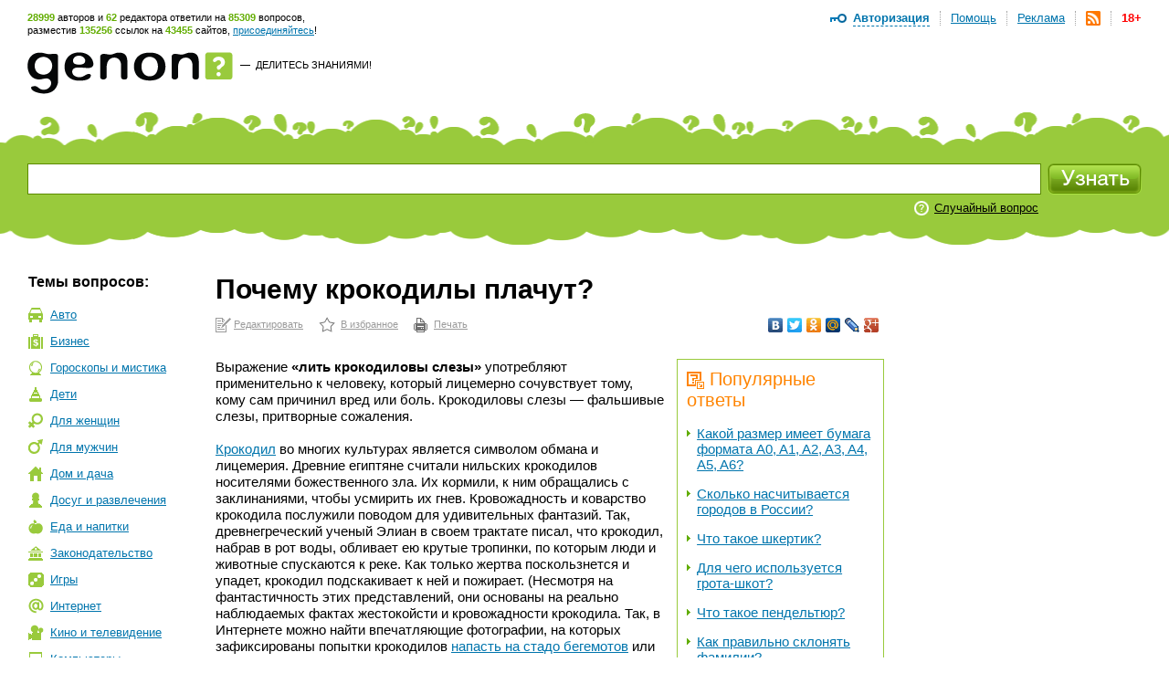

--- FILE ---
content_type: text/html; charset=utf-8
request_url: https://www.genon.ru/GetAnswer.aspx?qid=7fdca710-0415-4320-b1f8-51bb2b73d1c8
body_size: 22826
content:
<!DOCTYPE html PUBLIC "-//W3C//DTD XHTML 1.0 Transitional//EN" "http://www.w3.org/TR/xhtml1/DTD/xhtml1-transitional.dtd">
<html xmlns="http://www.w3.org/1999/xhtml">
<head>
<title>Почему крокодилы плачут? - Генон</title>
<meta http-equiv="Content-Type" content="text/html; charset=utf-8"/>
<meta name="description" content="Выражение &amp;laquo;лить крокодиловы слезы&amp;raquo; употребляют применительно к человеку, который лицемерно сочувствует том... Подробнее на сайте genon.ru" />
<meta name="keywords" content="Почему крокодилы плачут" />
<link rel="canonical" href="https://www.genon.ru/GetAnswer.aspx?qid=7fdca710-0415-4320-b1f8-51bb2b73d1c8"/>
<link rel="alternate" type="application/rss+xml" title="Генон :: Новые ответы" href="https://www.genon.ru/genon.xml" />
<link title="Генон" rel="search" type="application/opensearchdescription+xml" href="https://www.genon.ru/OSD.xml" />
<link rel="stylesheet" type="text/css" href="https://www.genon.ru/css/reset.css" />
<link rel="stylesheet" type="text/css" href="https://www.genon.ru/css/general.css" />
<script type="text/javascript" language="javascript" src="https://www.genon.ru/Include/common.js"></script>

<!-- Yandex.Metrika counter -->
<script type="text/javascript" >
    (function (m, e, t, r, i, k, a) {
        m[i] = m[i] || function () { (m[i].a = m[i].a || []).push(arguments) };
        m[i].l = 1 * new Date(); k = e.createElement(t), a = e.getElementsByTagName(t)[0], k.async = 1, k.src = r, a.parentNode.insertBefore(k, a)
    })
    (window, document, "script", "https://mc.yandex.ru/metrika/tag.js", "ym");

    ym(87133692, "init", {
        clickmap: true,
        trackLinks: true,
        accurateTrackBounce: true,
        webvisor: true
    });
</script>
<noscript><div><img src="https://mc.yandex.ru/watch/87133692" style="position:absolute; left:-9999px;" alt="" /></div></noscript>
<!-- /Yandex.Metrika counter -->

<script type="text/javascript">
	var _gaq = _gaq || [];
	_gaq.push(['_setAccount', 'UA-35827277-1']);
	_gaq.push(['_trackPageview']);

	(function () {
		var ga = document.createElement('script'); ga.type = 'text/javascript'; ga.async = true;
		ga.src = ('https:' == document.location.protocol ? 'https://ssl' : 'http://www') + '.google-analytics.com/ga.js';
		var s = document.getElementsByTagName('script')[0]; s.parentNode.insertBefore(ga, s);
	})();
</script>
<!-- SAPE RTB JS -->
<script
    async="async"
    src="//cdn-rtb.sape.ru/rtb-b/js/646/2/22646.js"
    type="text/javascript">
</script>
<!-- SAPE RTB END -->
<script language="javascript" type="text/javascript">
<!--//--><![CDATA[//><!--
categories = "6";
//--><!]]>
</script></head>
<body>

	<form name="aspnetForm" method="post" action="./GetAnswer.aspx?qid=7fdca710-0415-4320-b1f8-51bb2b73d1c8" onsubmit="javascript:return WebForm_OnSubmit();" id="aspnetForm">
<div>
<input type="hidden" name="__EVENTTARGET" id="__EVENTTARGET" value="" />
<input type="hidden" name="__EVENTARGUMENT" id="__EVENTARGUMENT" value="" />
<input type="hidden" name="__VIEWSTATE" id="__VIEWSTATE" value="" />
</div>

<script type="text/javascript">
//<![CDATA[
var theForm = document.forms['aspnetForm'];
if (!theForm) {
    theForm = document.aspnetForm;
}
function __doPostBack(eventTarget, eventArgument) {
    if (!theForm.onsubmit || (theForm.onsubmit() != false)) {
        theForm.__EVENTTARGET.value = eventTarget;
        theForm.__EVENTARGUMENT.value = eventArgument;
        theForm.submit();
    }
}
//]]>
</script>



<script src="/WebResource.axd?d=3n0nGHE6pnu5B75_1MabAuk3NNP3i6yc6Ut2kKtHnQKyl-etWXqpJ_f4RTtBQdSanBRNrFsiAHfH5oXy2xGv88p5Q8w1&amp;t=638901879720898773" type="text/javascript"></script>
<script type="text/javascript">
//<![CDATA[
function WebForm_OnSubmit() {
if (typeof(ValidatorOnSubmit) == "function" && ValidatorOnSubmit() == false) return false;
return true;
}
//]]>
</script>

<div>

	<input type="hidden" name="__VIEWSTATEENCRYPTED" id="__VIEWSTATEENCRYPTED" value="" />
	<input type="hidden" name="__EVENTVALIDATION" id="__EVENTVALIDATION" value="1vVL+/bOPgKBvQBdBpm4DvohdvwCQDvHLdtc/zqUW12SW+d4ImFF9JuSH3IA8lZejaCruq259dtthVM4A3UEqwqLy7FIgQVgW1lK8EN2pFb7/qCe7j3NWYy+N4tFlfPLajnoYPRmOY64W1ZlOPHTzW9EcpqOVPJzT4oReFDhoOdd6RlZi8FifLXqgTHQbAQGyLvkl+dH1ejsj28VNHM5XX7M9gRoIq9dSYxfNz2LFC1npRoxquWJ9VoIWYYjIdO5HX0aM7cYLNJDPjDSwtjX0tgwuOMOrZTyQEkGi6//L/41QuGib/BjP0h0o+cohx9OSYYAggx4brfVwph6SpxqSMKBfXO6jtXVPz+GlfEiSDtc3rNT" />
</div>
		<!--script language="javascript" type="text/javascript">document.write('<scri' + 'pt src="https://ad.genon.ru/GetAdContent.aspx?p=1&g=' + Math.round(Math.random() * 40000) + '" type="text/javascript"></sc' + 'ript>');</script-->

		
<div id="makushka">
	<p><span class="how-much">28999</span> авторов и <span class="how-much">62</span> редактора ответили на <span class="how-much">85309</span> вопросов,<br/> разместив <span class="how-much">135256</span> ссылок на <span class="how-much">43455</span> сайтов, <a href="Registration.aspx">присоединяйтесь</a>!</p>
		
	<ul id="top-menu">
		<li><a href="Disclaimer.aspx" id="age18" title="Размещенные на сайте материалы могут содержать информацию, предназначенную для пользователей старше 18 лет.">18+</a></li>
		<li><a href="genon.xml"><img src="/img/rss.png" width="16" height="16" title="RSS" /></a></li>
		<li><a href="Advertising.aspx">Реклама</a></li>
		<li><a href="AboutProject.aspx">Помощь</a></li>
		<li class="last"><a href="#" onclick="openDisplay('authorize'); return false">Авторизация</a>
		<div id="authorize">
			<h4>Авторизация</h4>
			<div class="close" onclick="closeDisplay('authorize')"></div>
			<div class="formeq">
				<label>Присоединяйтесь к тысячам уже<br/>участвующих в проекте людей!</label>
				
						<input name="ctl00$CPH_Body$SiteTopMenuN1$Login1$UserName" type="text" id="UserName" name="UserName" value="Логин" onfocus="hideTip(this)" onblur="showTip(this)" />
						<input name="ctl00$CPH_Body$SiteTopMenuN1$Login1$Password" type="password" id="Password" name="Password" autoComplete="off" value="password" onfocus="hideTip(this)" onblur="showTip(this)" onkeydown="handleLogin(event, this)" />
						<p><input id="RememberMe" type="checkbox" name="ctl00$CPH_Body$SiteTopMenuN1$Login1$RememberMe" /><label>Не спрашивать 2 недели</label></p>
						<input type="submit" name="ctl00$CPH_Body$SiteTopMenuN1$Login1$Login" value="" id="Login" title="Войти" class="btneq" />
					
			</div>
			<p><a href="ForgotPassword.aspx" class="first">Напомнить пароль</a><a href="Registration.aspx">Зарегистрироваться</a></p>

		</div><!--authorize-->
		</li>
	</ul><!--top-menu-->

</div><!--makushka-->


		<div id="header">
			<a href="./" id="logo"></a>
			<p class="slogan"><a href="./" id="ctl00_CPH_Body_A1" class="button-quad"></a> &#8212;&nbsp; <a href="AddKnowledge.aspx" id="ctl00_CPH_Body_A2">Делитесь знаниями!</a></p>
			<div style="float:right;">
                
<!-- 468*60 Advertur.ru start -->
<div id="advertur_32137"></div><script type="text/javascript">
    (function (w, d, n) {
        w[n] = w[n] || [];
        w[n].push({
            section_id: 32137,
            place: "advertur_32137",
            width: 468,
            height: 60
        });
    })(window, document, "advertur_sections");
</script>
<script type="text/javascript" src="//ddnk.advertur.ru/v1/s/loader.js" async></script>
<!-- 468*60 Advertur.ru end -->
                
			</div>
		</div><!--header-->
		
<div id="search">
	<span class="first"></span>
	<div class="formeq">
		<div>
			<input 
				id="inputQuestionText"
				name="QuestionText" 
				onkeydown="SaveQuestionTextBeforeKeyPress(event, this)" 
				onkeyup="SuggestSimilarQuestions(event, this)" 
				onfocus="ClearHelpMessage2()" 
				onblur="ShowHelpMessage2()"
				type="text" 
				maxlength="500" 
				value="Задайте вопрос"
				autocomplete="off" />
			<div id="SuggestedQuestionsDiv" style="display: none"></div>
		</div>

		<input type="submit" name="ctl00$CPH_Body$SearchFieldN1$SearchImgBtn" value="" onclick="return CanSearch();" id="ctl00_CPH_Body_SearchFieldN1_SearchImgBtn" class="searchbtn" />
		
		
			<p><noindex><a href="GetAnswer.aspx" rel="nofollow">Случайный вопрос</a></noindex></p>
		
		<div class="searchtools">
		
		
		</div>
	</div>
</div><!--search-->

<script type="text/javascript" language="javascript" src="https://www.genon.ru/Include/QWithAN.js"></script>

<input name="QuestionId" type="hidden" value="" />
<input name="AnswerId" type="hidden" value="" />
<input name="ExactMatch" type="hidden" value="false" />
<input id="SearchOnlyInPersonal" name="SearchOnlyInPersonal" type="hidden" value="false" />

<div id="DynamicScriptDiv" style="position:absolute; top:0; left:0; display: none"></div>


		<div id="container">
		
			
<div id="Categories">
	<div class="sidebar">
		<h5 class="first">Темы вопросов:</h5>
		<ul id="topics"><li class="it-1"><a href="GetCategory.aspx?cid=1">Авто</a></li><li class="it-2"><a href="GetCategory.aspx?cid=2">Бизнес</a></li><li class="it-26"><a href="GetCategory.aspx?cid=26">Гороскопы&nbsp;и&nbsp;мистика</a></li><li class="it-3"><a href="GetCategory.aspx?cid=3">Дети</a></li><li class="it-4"><a href="GetCategory.aspx?cid=4">Для&nbsp;женщин</a></li><li class="it-32"><a href="GetCategory.aspx?cid=32">Для&nbsp;мужчин</a></li><li class="it-5"><a href="GetCategory.aspx?cid=5">Дом&nbsp;и&nbsp;дача</a></li><li class="it-28"><a href="GetCategory.aspx?cid=28">Досуг&nbsp;и&nbsp;развлечения</a></li><li class="it-19"><a href="GetCategory.aspx?cid=19">Еда&nbsp;и&nbsp;напитки</a></li><li class="it-7"><a href="GetCategory.aspx?cid=7">Законодательство</a></li><li class="it-9"><a href="GetCategory.aspx?cid=9">Игры</a></li><li class="it-10"><a href="GetCategory.aspx?cid=10">Интернет</a></li><li class="it-11"><a href="GetCategory.aspx?cid=11">Кино&nbsp;и&nbsp;телевидение</a></li><li class="it-12"><a href="GetCategory.aspx?cid=12">Компьютеры</a></li><li class="it-13"><a href="GetCategory.aspx?cid=13">Культура&nbsp;и&nbsp;искусство</a></li><li class="it-14"><a href="GetCategory.aspx?cid=14">Литература</a></li><li class="it-8"><a href="GetCategory.aspx?cid=8">Медицина&nbsp;и&nbsp;здоровье</a></li><li class="it-15"><a href="GetCategory.aspx?cid=15">Музыка</a></li><li class="it-16"><a href="GetCategory.aspx?cid=16">Наука&nbsp;и&nbsp;образование</a></li><li class="it-17"><a href="GetCategory.aspx?cid=17">Недвижимость</a></li><li class="it-0"><a href="GetCategory.aspx?cid=0">Новые&nbsp;ответы</a></li><li class="it-29"><a href="GetCategory.aspx?cid=29">Отношения&nbsp;и&nbsp;эмоции</a></li><li class="it-27"><a href="GetCategory.aspx?cid=27">Природа</a></li><li class="it-6 this"><a href="GetCategory.aspx?cid=6">Разное</a></li><li class="it-25"><a href="GetCategory.aspx?cid=25">Религия</a></li><li class="it-20"><a href="GetCategory.aspx?cid=20">Связь</a></li><li class="it-21"><a href="GetCategory.aspx?cid=21">Спорт</a></li><li class="it-18"><a href="GetCategory.aspx?cid=18">Туризм&nbsp;и&nbsp;путешествия</a></li><li class="it-23"><a href="GetCategory.aspx?cid=23">Фото</a></li><li class="it-22"><a href="GetCategory.aspx?cid=22">Экономика&nbsp;и&nbsp;финансы</a></li><li class="it-24"><a href="GetCategory.aspx?cid=24">Электроника</a></li></ul>
		
			<!-- script type="text/javascript">document.write('<scri' + 'pt src="https://ad.genon.ru/GetAdContent.aspx?p=10&g=' + Math.round(Math.random() * 40000) + '&c=' + categories + '" type="text/javascript"></sc' + 'ript>');</script><script type="text/javascript">document.write('<scri' + 'pt src="https://ad.genon.ru/GetAdContent.aspx?p=12&g=' + Math.round(Math.random() * 40000) + '&c=' + categories + '" type="text/javascript"></sc' + 'ript>');</script -->
			
			<div class="padbot20">
<!-- Yandex.RTB R-A-332174-3 -->
<div id="yandex_rtb_R-A-332174-3"></div>
<script type="text/javascript">
    (function (w, d, n, s, t) {
        w[n] = w[n] || [];
        w[n].push(function () {
            Ya.Context.AdvManager.render({
                blockId: "R-A-332174-3",
                renderTo: "yandex_rtb_R-A-332174-3",
                async: true
            });
        });
        t = d.getElementsByTagName("script")[0];
        s = d.createElement("script");
        s.type = "text/javascript";
        s.src = "//an.yandex.ru/system/context.js";
        s.async = true;
        t.parentNode.insertBefore(s, t);
    })(this, this.document, "yandexContextAsyncCallbacks");
</script>
<!-- Yandex.RTB R-A-332174-9 -->
<div id="yandex_rtb_R-A-332174-9"></div>
<script type="text/javascript">
    (function (w, d, n, s, t) {
        w[n] = w[n] || [];
        w[n].push(function () {
            Ya.Context.AdvManager.render({
                blockId: "R-A-332174-9",
                renderTo: "yandex_rtb_R-A-332174-9",
                async: true
            });
        });
        t = d.getElementsByTagName("script")[0];
        s = d.createElement("script");
        s.type = "text/javascript";
        s.src = "//an.yandex.ru/system/context.js";
        s.async = true;
        t.parentNode.insertBefore(s, t);
    })(this, this.document, "yandexContextAsyncCallbacks");
</script>
			</div>
			
			<!--p class="partner-ad">Реклама партнеров:</p-->
		
	</div>
</div>

			<div class="rightbar">
				
<!--script type="text/javascript">	document.write('<scri' + 'pt src="https://ad.genon.ru/GetAdContent.aspx?p=3&g=' + Math.round(Math.random() * 40000) + '&c=' + categories + '" type="text/javascript"></sc' + 'ript>');</script -->


<div class="padbot20">
<!-- Yandex.RTB R-A-332174-2 -->
<div id="yandex_rtb_R-A-332174-2"></div>
<script type="text/javascript">
    (function (w, d, n, s, t) {
        w[n] = w[n] || [];
        w[n].push(function () {
            Ya.Context.AdvManager.render({
                blockId: "R-A-332174-2",
                renderTo: "yandex_rtb_R-A-332174-2",
                async: true
            });
        });
        t = d.getElementsByTagName("script")[0];
        s = d.createElement("script");
        s.type = "text/javascript";
        s.src = "//an.yandex.ru/system/context.js";
        s.async = true;
        t.parentNode.insertBefore(s, t);
    })(this, this.document, "yandexContextAsyncCallbacks");
</script>
<!-- Yandex.RTB R-A-332174-8 -->
<div id="yandex_rtb_R-A-332174-8"></div>
<script type="text/javascript">
    (function (w, d, n, s, t) {
        w[n] = w[n] || [];
        w[n].push(function () {
            Ya.Context.AdvManager.render({
                blockId: "R-A-332174-8",
                renderTo: "yandex_rtb_R-A-332174-8",
                async: true
            });
        });
        t = d.getElementsByTagName("script")[0];
        s = d.createElement("script");
        s.type = "text/javascript";
        s.src = "//an.yandex.ru/system/context.js";
        s.async = true;
        t.parentNode.insertBefore(s, t);
    })(this, this.document, "yandexContextAsyncCallbacks");
</script>
</div>





<div id="sape_rtb_240x400_2" class="padbot20">
    <!-- SAPE RTB DIV 240x400 -->
    <div id="SRTB_60610"></div>
    <!-- SAPE RTB END -->
</div>




<!-- script type="text/javascript">document.write('<scri'+'pt src="https://ad.genon.ru/GetAdContent.aspx?p=4&g=' + Math.round(Math.random() * 40000) + '&c=' + categories + '" type="text/javascript"></sc'+'ript>');</script -->







<!-- script type="text/javascript">	document.write('<scri' + 'pt src="https://ad.genon.ru/GetAdContent.aspx?p=11&g=' + Math.round(Math.random() * 40000) + '&c=' + categories + '" type="text/javascript"></sc' + 'ript>');</script -->




			</div>
			<div class="content"> 
      
				<div class="central">
				
				

				
                
                
						
                        <h1 class="no-vert-margin">Почему крокодилы плачут?</h1>
						<table class="AnswerToolbarTable">
						<tr>
						<td><noindex><p class="actions"><a class="first" href="Author/Answer.aspx?aid=5ab92f1f-742c-4c63-9590-6bf85cd8951c" rel="nofollow">Редактировать</a><a class="it-2" href="#" onclick="AddSiteToBookmarks('Генон. Почему крокодилы плачут?', 'https://www.genon.ru/GetAnswer.aspx?qid=7fdca710-0415-4320-b1f8-51bb2b73d1c8'); return false;" rel="nofollow">В избранное</a><a class="it-3" href="PrintAnswer.aspx?qid=7fdca710-0415-4320-b1f8-51bb2b73d1c8" rel="nofollow">Печать</a></p></noindex></td>
						<td style="text-align: right;">
<noindex>
<script type="text/javascript" src="//yandex.st/share/share.js" charset="utf-8"></script>
<div class="yashare-auto-init" data-yashareL10n="ru" data-yashareType="none" data-yashareQuickServices="vkontakte,facebook,twitter,odnoklassniki,moimir,lj,moikrug,gplus"></div>
</noindex></td>
						</tr>
						</table>
						
						
						
						<div id="yandex_ad_top">
<!-- Yandex.RTB R-A-332174-4 -->
<div id="yandex_rtb_R-A-332174-4"></div>
<script type="text/javascript">
    (function (w, d, n, s, t) {
        w[n] = w[n] || [];
        w[n].push(function () {
            Ya.Context.AdvManager.render({
                blockId: "R-A-332174-4",
                renderTo: "yandex_rtb_R-A-332174-4",
                async: true
            });
        });
        t = d.getElementsByTagName("script")[0];
        s = d.createElement("script");
        s.type = "text/javascript";
        s.src = "//an.yandex.ru/system/context.js";
        s.async = true;
        t.parentNode.insertBefore(s, t);
    })(this, this.document, "yandexContextAsyncCallbacks");
</script>
<!-- Yandex.RTB R-A-332174-7 -->
<div id="yandex_rtb_R-A-332174-7"></div>
<script type="text/javascript">
    (function (w, d, n, s, t) {
        w[n] = w[n] || [];
        w[n].push(function () {
            Ya.Context.AdvManager.render({
                blockId: "R-A-332174-7",
                renderTo: "yandex_rtb_R-A-332174-7",
                async: true
            });
        });
        t = d.getElementsByTagName("script")[0];
        s = d.createElement("script");
        s.type = "text/javascript";
        s.src = "//an.yandex.ru/system/context.js";
        s.async = true;
        t.parentNode.insertBefore(s, t);
    })(this, this.document, "yandexContextAsyncCallbacks");
</script>
						</div>
						
                        <div id="answerbody">
							
							<div class="qlinksr">
								<div class="qlinksr2">
									
											<h3 class="no-margin-top"><img src="/img/pohozhie-voprosy.png" width="19" height="19" alt=""/>Популярные ответы</h3>
											<ul class="no-margin-top"><li><a href='GetAnswer.aspx?qid=a5af7974-a431-4642-b795-d44b66dbe83e'>Какой размер имеет бумага формата A0, A1, A2, A3, A4, A5, A6?</a></li><li><a href='GetAnswer.aspx?qid=87a324cc-230e-4828-9316-e3527596c74a'>Сколько насчитывается городов в России?</a></li><li><a href='GetAnswer.aspx?qid=e0a3f586-aa56-4364-8f26-ce735f76df59'>Что такое шкертик?</a></li><li><a href='GetAnswer.aspx?qid=bb0d7221-3874-449d-bedb-8c57db0fe71b'>Для чего используется грота-шкот?</a></li><li><a href='GetAnswer.aspx?qid=438b7475-bb49-405f-aa71-11530ad5600c'>Что такое пендельтюр?</a></li><li><a href='GetAnswer.aspx?qid=60ab096e-ce57-4dfc-a224-72b8693fa9c6'>Как правильно склонять фамилии?</a></li><li><a href='GetAnswer.aspx?qid=fd96d472-d6e8-4824-9af2-b6881314ad98'>Что означает выражение "Под ключ"?</a></li><li><a href='GetAnswer.aspx?qid=63fb52c9-d828-43e2-ab94-24ceada4e8e4'>Какой телефон "горячей линии" Департамента социальной защиты населения города Москвы?</a></li><li><a href='GetAnswer.aspx?qid=00b442d7-ecbe-43c7-9ff1-42068568c6c2'>Кто такой медвежатник?</a></li><li><a href='GetAnswer.aspx?qid=01262266-ca81-46cf-b5e6-d6d723697744'>Что означает выражение "канарейка в шахте"?</a></li></ul>
											<div class="pager">
												<span id="ctl00_CPH_Body_ListView5_DataPager2"><span>1</span>&nbsp;<a rel="nofollow" href="/GetAnswer.aspx?qid=7fdca710-0415-4320-b1f8-51bb2b73d1c8&amp;pn=2">2</a>&nbsp;<a rel="nofollow" href="/GetAnswer.aspx?qid=7fdca710-0415-4320-b1f8-51bb2b73d1c8&amp;pn=3">3</a>&nbsp;<a rel="nofollow" href="/GetAnswer.aspx?qid=7fdca710-0415-4320-b1f8-51bb2b73d1c8&amp;pn=4">4</a>&nbsp;<a rel="nofollow" href="/GetAnswer.aspx?qid=7fdca710-0415-4320-b1f8-51bb2b73d1c8&amp;pn=5">5</a>&nbsp;<a rel="nofollow" href="/GetAnswer.aspx?qid=7fdca710-0415-4320-b1f8-51bb2b73d1c8&amp;pn=6">6</a>&nbsp;<a rel="nofollow" href="/GetAnswer.aspx?qid=7fdca710-0415-4320-b1f8-51bb2b73d1c8&amp;pn=7">7</a>&nbsp;<a rel="nofollow" href="/GetAnswer.aspx?qid=7fdca710-0415-4320-b1f8-51bb2b73d1c8&amp;pn=8">8</a>&nbsp;<a rel="nofollow" href="/GetAnswer.aspx?qid=7fdca710-0415-4320-b1f8-51bb2b73d1c8&amp;pn=9">9</a>&nbsp;<a rel="nofollow" href="/GetAnswer.aspx?qid=7fdca710-0415-4320-b1f8-51bb2b73d1c8&amp;pn=10">10</a>&nbsp;</span>
											</div>
										
								</div>
								<div class="qlinksr2" style="margin-top: 14px;">
									
											<h3 class="no-margin-top"><img src="/img/pohozhie-voprosy.png" width="19" height="19" alt="" />Похожие ответы</h3>
											<ul><li><a href='GetAnswer.aspx?qid=509d12e6-b4ef-4155-9319-a1c05345c8de'>Слёзы - это полезно?</a></li><li><a href='GetAnswer.aspx?qid=0af27e52-e0ba-4a9f-b510-1eeaf17c9905'>Почему человек плачет?</a></li><li><a href='GetAnswer.aspx?qid=485636e1-5661-4e7e-b916-8d4bbf240ddb'>Чем полезны слёзы?</a></li><li><a href='GetAnswer.aspx?qid=b7fff36e-98af-4701-b424-9f6024f81e42'>Есть ли польза от слёз?</a></li><li><a href='GetAnswer.aspx?qid=3e7a2e3d-d2a0-452b-adcc-c0dd93a3f54b'>Полезны ли слёзы?</a></li><li><a href='GetAnswer.aspx?qid=5850167a-f5b4-46c2-af76-6529509570b1'>Зачем крокодилы глотают камни?</a></li><li><a href='GetAnswer.aspx?qid=82f24040-743a-491d-9ecb-aab363501b64'>Как размножаются крокодилы?</a></li><li><a href='GetAnswer.aspx?qid=319a852c-9a05-451e-b898-0fef4fa56e8c'>Каков образ жизни крокодила?</a></li><li><a href='GetAnswer.aspx?qid=44112aba-8179-4a20-97ae-8fa68701ab1e'>Что такое крокодилы?</a></li><li><a href='GetAnswer.aspx?qid=c02b2a80-86c3-4a80-8d30-cede9681aa7f'>Что едят крокодилы?</a></li></ul>
										
								</div>
							</div>
							
							<questions><question text="Плачут ли крокодилы на самом деле?" /><question text="Что значит &quot;лить крокодиловы слезы&quot;?" /><question text="Почему крокодилы плачут?" /><question text="Что такое &quot;крокодильи слезы&quot;?" /><question text="Что означает выражение &quot;крокодиловы слезы&quot;?" /></questions><answer><format version="1.06" /><P>
<P>Выражение <b>&laquo;лить крокодиловы слезы&raquo;</b> употребляют применительно к человеку, который лицемерно сочувствует тому, кому сам причинил вред или боль. Крокодиловы слезы &mdash; фальшивые слезы, притворные сожаления.</p>
<P>&nbsp;</p>
<P><noindex><A  onclick="return SaveRedirect(this, 'http://www.shareapic.net/content.php?id=24636553', '7fdca710-0415-4320-b1f8-51bb2b73d1c8', '5ab92f1f-742c-4c63-9590-6bf85cd8951c')" href="http://www.shareapic.net/content.php?id=24636553" rel="nofollow" target="_blank" >Крокодил</a></noindex> во многих культурах является символом обмана и лицемерия. Древние египтяне считали нильских крокодилов носителями божественного зла. Их кормили, к ним обращались с заклинаниями, чтобы усмирить их гнев. Кровожадность и коварство крокодила послужили поводом для удивительных фантазий. Так, древнегреческий ученый Элиан в своем трактате писал, что крокодил, набрав в рот воды, обливает ею крутые тропинки, по которым люди и животные спускаются к реке. Как только жертва поскользнется и упадет, крокодил подскакивает к ней и пожирает. (Несмотря на фантастичность этих представлений, они основаны на реально наблюдаемых фактах жестокойсти и кровожадности крокодила. Так, в Интернете можно найти впечатляющие фотографии, на которых зафиксированы попытки крокодилов <noindex><A  onclick="return SaveRedirect(this, 'http://www.shareapic.net/View-24940711-Crocodiles.html', '7fdca710-0415-4320-b1f8-51bb2b73d1c8', '5ab92f1f-742c-4c63-9590-6bf85cd8951c')" href="http://www.shareapic.net/View-24940711-Crocodiles.html" rel="nofollow" target="_blank" >напасть на стадо бегемотов</a></noindex> или <noindex><A  onclick="return SaveRedirect(this, 'http://www.shareapic.net/View-24940710-Crocodiles.html', '7fdca710-0415-4320-b1f8-51bb2b73d1c8', '5ab92f1f-742c-4c63-9590-6bf85cd8951c')" href="http://www.shareapic.net/View-24940710-Crocodiles.html" rel="nofollow" target="_blank" >утащить слонёнка в реку за хобот</a></noindex>.)</p>
<P>&nbsp;</p>
<P>Существует также древняя легенда о том, что крокодил, с жестокостью убив добычу, плачет горькими &laquo;крокодиловыми слезами&raquo;, поедая её.</p>
<P>&nbsp;</p>
<P>Первое известное упоминание этой легенды встречается в одном из текстов так называемой &laquo;Библиотеки&raquo; константинопольского патриарха Фотия (810&ndash;895). Фотий сообщает о крокодилах, которые, &laquo;как говорят, головы людей оплакивают, которых они сожрали, и слезы льют на останки убиенных&raquo;. Странную повадку крокодила сам Фотий объясняет весьма прагматически: не раскаяние о жертвах порождает крокодиловы слезы, а то, что &laquo;костистая голова не годится в пищу&raquo;.</p>
<P>&nbsp;</p>
<P>В западноевропейской традиции самое раннее употребление выражения &laquo;крокодильи слезы&raquo; обнаруживается в трактате начала XII века <i>&laquo;De bestiis et aliis rebus&raquo;</i>, приписывавшегося Гуго Викторианцу; его повторяют и другие авторы XIII&ndash;XII. Позднее об этом же сообщает безымянный автор &laquo;Путешествия Мандевилля&raquo;, написанного в Льеже в 1357 году. Среди прочего там упоминается, что в Эфиопии живут крокодилы, которые плачут, поедая человека. Эта же легенда зафиксирована также в &laquo;Азбуковнике&raquo;, составленном в XVII веке:</p>
<blockquote>Крокодил зверь водный&hellip; Егда имать человеки ясти, тогда плачет и рыдает, а ясти не перестаёт; а егда главу от тела оторвав, зря на неё, плачет.
<P>&nbsp;</p>
<P><i>(&laquo;Сказания русского народа&raquo;, 1849).</i></p>
</blockquote>
<P>В грекоязычных и латинских &laquo;Физиологах&raquo; крокодил аллегорически соотносился с дьяволом и адом, а его противники &mdash; с Христом. На фоне нравоучительной дидактики &laquo;Физиолога&raquo; представление о крокодиловых слезах порождает аллегорическое истолкование, подразумевающее лицемерие и вероотступничество, которое противопоставляется благочестивым слезам праведного христианина.</p>
<P>&nbsp;</p>
<P>Во второй половине XVIII века христианская благотворность слезного покаяния трансформируется в добродетели литературного сентиментализма. Но в эту эпоху обилие слез, разлитых по страницам сентиментальных произведений, уже вызывает иронические комментарии. В 1819 году сентиментальная слезливость подвигла поэта А.К. Маздорфа на басню &laquo;Слёзы крокодила&raquo;, опубликованную в &laquo;Вестнике Европы&raquo;:</p>
<blockquote>С слезами на глазах, в сердечном умиленьи,
<P>Животным крокодил</p>
<P>Чувствительность превозносил:</p>
<P>&laquo;Друзья мои, не будьте в ослепленьи...</p>
<P>Ах, бойтеся того, кто сладких слез не льет;</p>
<P>В нем верно ни души, ни чувствий нежных нет.</p>
<P>Спросите у людей, они вам то же скажут...&raquo;</p>
<P>&mdash; Я знаю, &mdash; Бык в ответ;</p>
<P>Они, как ты, нередко ж плачут.</p>
</blockquote>
<P>Убеждение ученых в реальности лицемерных &laquo;крокодиловых слез&raquo; долго не подвегается сомнению; даже в начале XVIII века эта трактовка вызывала доверие натуралистов. Правда, автор сатиры &laquo;Похвала глупости&raquo; Эразм Роттердамский (XVI век) полагал, что у крокодила при виде человека текут не слёзы, а слюнки.</p>
<P>&nbsp;</p>
<P>Лишь сравнительно недавно шведским ученым Фанге и Шмидту-Нильссону удалось раскрыть тайну крокодильих слёз. Выяснилось, что крокодилы &laquo;плачут&raquo; вовсе не от жалости, это не способ выражения их эмоций или проявление коварства. Просто почки крокодила не справляются самостоятельно с выводом из организма ненужных солей. На помощь им приходят особые железы, которые дополняют функции почек. Протоки этих желез расположены в уголках глаз крокодила и открываются наружу. Когда железы выводят ненужные соли, то кажется, что крокодил плачет. Такой же особенностью выведения излишков солей из организма обладают черепахи, морские ящерицы &mdash; игуаны, а также морские змеи.</p>
<P>&nbsp;</p>
<P>Факт выделения слёз крокодилами в процессе приёма пищи был экспериментально подтверждён исследованиями зоологов. Так, по сообщению журнала <i>BioScience</i>, зоологи из Флориды (США) накормили четырех кайманов и трех аллигаторов говядиной. У 5 из 7 пресмыкающихся во время еды текли слёзы, которые были сняты на видео.</p>
<P>&nbsp;</p>
<P>Таким образом, <b>&laquo;крокодиловы слёзы&raquo; &mdash; защитная реакция организма, направленная на выведение избытка солей.</b></p>
<P>&nbsp;</p>
<P>Интересно, что, по наблюдениям врачей-неврологов, некоторые люди по неизвестной причине плачут во время еды. Этот довольно редкий и не объясненный пока синдром также получил название &laquo;крокодиловы слезы&raquo;.</p>
<P>&nbsp;</p>
<P>Итак, крокодиловы слезы &mdash; это не слезы коварства и лицемерия, да, строго говоря, и не слезы вообще. Но связанное с древней ошибкой выражение живёт в языке и наверняка останется в речи народов на многие века.</p>
<P>&nbsp;</p>
<P><b>См. также на Геноне:</b></p>
<ul>
<li><noindex><A  onclick="return SaveRedirect(this, 'http://www.genon.ru/GetAnswer.aspx?qid=ff2949fc-1d10-4f66-9dfa-bb468b47eeb6', '7fdca710-0415-4320-b1f8-51bb2b73d1c8', '5ab92f1f-742c-4c63-9590-6bf85cd8951c')" href="http://www.genon.ru/GetAnswer.aspx?qid=ff2949fc-1d10-4f66-9dfa-bb468b47eeb6" rel="nofollow" target="_blank" >Чем отличается крокодил от аллигатора?</a></noindex></li>
<li><noindex><A  onclick="return SaveRedirect(this, 'http://www.genon.ru/GetAnswer.aspx?qid=5850167a-f5b4-46c2-af76-6529509570b1', '7fdca710-0415-4320-b1f8-51bb2b73d1c8', '5ab92f1f-742c-4c63-9590-6bf85cd8951c')" href="http://www.genon.ru/GetAnswer.aspx?qid=5850167a-f5b4-46c2-af76-6529509570b1" rel="nofollow" target="_blank" >Зачем крокодилы глотают камни?</a></noindex></li>
<li><noindex><A  onclick="return SaveRedirect(this, 'http://www.genon.ru/GetAnswer.aspx?qid=dff3b381-0181-4624-8b7a-823a9628518c', '7fdca710-0415-4320-b1f8-51bb2b73d1c8', '5ab92f1f-742c-4c63-9590-6bf85cd8951c')" href="http://www.genon.ru/GetAnswer.aspx?qid=dff3b381-0181-4624-8b7a-823a9628518c" rel="nofollow" target="_blank" >Что такое крокодилит?</a></noindex></li>
</ul>
<P><b>Источники и дополнительная информация:</b></p>
<ul>
<li><noindex><A  onclick="return SaveRedirect(this, 'http://ec-dejavu.ru/c-2/Crocodile.html', '7fdca710-0415-4320-b1f8-51bb2b73d1c8', '5ab92f1f-742c-4c63-9590-6bf85cd8951c')" href="http://ec-dejavu.ru/c-2/Crocodile.html" rel="nofollow" target="_blank" >ec-dejavu.ru</a></noindex> &mdash; Богданов А.К. О Крокодилах в России. Очерки из истории заимствований и экзотизмов. М.: НЛО, 2006, с. 146&ndash;181;</li>
<li><noindex><A  onclick="return SaveRedirect(this, 'http://www.otrezal.ru/catch-words/208.html', '7fdca710-0415-4320-b1f8-51bb2b73d1c8', '5ab92f1f-742c-4c63-9590-6bf85cd8951c')" href="http://www.otrezal.ru/catch-words/208.html" rel="nofollow" target="_blank" >otrezal.ru</a></noindex> &mdash; крокодиловы слезы (фразеологизм);</li>
<li><noindex><A  onclick="return SaveRedirect(this, 'http://slovari.yandex.ru/~%D0%BA%D0%BD%D0%B8%D0%B3%D0%B8/%D0%A1%D0%B8%D0%BC%D0%B2%D0%BE%D0%BB%D1%8B,%20%D0%B7%D0%BD%D0%B0%D0%BA%D0%B8,%20%D1%8D%D0%BC%D0%B1%D0%BB%D0%B5%D0%BC%D1%8B/%D0%9A%D1%80%D0%BE%D0%BA%D0%BE%D0%B4%D0%B8%D0%BB/', '7fdca710-0415-4320-b1f8-51bb2b73d1c8', '5ab92f1f-742c-4c63-9590-6bf85cd8951c')" href="http://slovari.yandex.ru/~%D0%BA%D0%BD%D0%B8%D0%B3%D0%B8/%D0%A1%D0%B8%D0%BC%D0%B2%D0%BE%D0%BB%D1%8B,%20%D0%B7%D0%BD%D0%B0%D0%BA%D0%B8,%20%D1%8D%D0%BC%D0%B1%D0%BB%D0%B5%D0%BC%D1%8B/%D0%9A%D1%80%D0%BE%D0%BA%D0%BE%D0%B4%D0%B8%D0%BB/" rel="nofollow" target="_blank" >slovari.yandex.ru</a></noindex> &mdash; о крокодиле в энциклопедии &laquo;Символы, знаки, эмблемы&raquo;;</li>
<li><noindex><A  onclick="return SaveRedirect(this, 'http://rnd.cnews.ru/natur_science/news/top/index_science.shtml?2007/10/04/269059', '7fdca710-0415-4320-b1f8-51bb2b73d1c8', '5ab92f1f-742c-4c63-9590-6bf85cd8951c')" href="http://rnd.cnews.ru/natur_science/news/top/index_science.shtml?2007/10/04/269059" rel="nofollow" target="_blank" >rnd.cnews.ru</a></noindex> &mdash; удалось наблюдать крокодиловы слезы;</li>
<li><noindex><A  onclick="return SaveRedirect(this, 'http://samsay.ru/narodstati/6120-pochemu-krokodily-plachut.html', '7fdca710-0415-4320-b1f8-51bb2b73d1c8', '5ab92f1f-742c-4c63-9590-6bf85cd8951c')" href="http://samsay.ru/narodstati/6120-pochemu-krokodily-plachut.html" rel="nofollow" target="_blank" >samsay.ru</a></noindex> &mdash; почему крокодилы плачут;</li>
<li><noindex><A  onclick="return SaveRedirect(this, 'http://www.teosofia.ru/biologos/viewtopic.php?f=12&amp;t=30', '7fdca710-0415-4320-b1f8-51bb2b73d1c8', '5ab92f1f-742c-4c63-9590-6bf85cd8951c')" href="http://www.teosofia.ru/biologos/viewtopic.php?f=12&amp;t=30" rel="nofollow" target="_blank" >teosofia.ru/biologos</a></noindex> &mdash; почему плачет крокодил?</li>
<li><noindex><A  onclick="return SaveRedirect(this, 'http://qq.by/1362-pochemu-krokodily-plachut.html', '7fdca710-0415-4320-b1f8-51bb2b73d1c8', '5ab92f1f-742c-4c63-9590-6bf85cd8951c')" href="http://qq.by/1362-pochemu-krokodily-plachut.html" rel="nofollow" target="_blank" >qq.by</a></noindex> &mdash; почему крокодилы плачут?</li>
<li><noindex><A  onclick="return SaveRedirect(this, 'http://doctorkuznetsov.ru/1936', '7fdca710-0415-4320-b1f8-51bb2b73d1c8', '5ab92f1f-742c-4c63-9590-6bf85cd8951c')" href="http://doctorkuznetsov.ru/1936" rel="nofollow" target="_blank" >doctorkuznetsov.ru</a></noindex> &mdash; почему крокодилы плачут, когда поедают свою жертву?</li>
<li><noindex><A  onclick="return SaveRedirect(this, 'http://e-text.nxt.ru/croco.html', '7fdca710-0415-4320-b1f8-51bb2b73d1c8', '5ab92f1f-742c-4c63-9590-6bf85cd8951c')" href="http://e-text.nxt.ru/croco.html" rel="nofollow" target="_blank" >nxt.ru</a></noindex>&nbsp;&mdash; крокодилы (фотогалерея).</li>
</ul>
<P><b>Дополнительно на Genon.ru о значении слов и выражений, крылатых фраз и цитат:</b></p>
<ul>
<li><noindex><A  onclick="return SaveRedirect(this, 'http://www.genon.ru/GetAnswer.aspx?qid=9fd8a208-d5aa-4f74-aaf0-e1697e85c676', '7fdca710-0415-4320-b1f8-51bb2b73d1c8', '5ab92f1f-742c-4c63-9590-6bf85cd8951c')" href="http://www.genon.ru/GetAnswer.aspx?qid=9fd8a208-d5aa-4f74-aaf0-e1697e85c676" rel="nofollow" target="_blank" >Что такое &laquo;хренотень&raquo;?</a></noindex></li>
<li><noindex><A  onclick="return SaveRedirect(this, 'http://www.genon.ru/GetAnswer.aspx?qid=432bf816-493a-42de-8ed1-d10e3e955859', '7fdca710-0415-4320-b1f8-51bb2b73d1c8', '5ab92f1f-742c-4c63-9590-6bf85cd8951c')" href="http://www.genon.ru/GetAnswer.aspx?qid=432bf816-493a-42de-8ed1-d10e3e955859" rel="nofollow" target="_blank" >Что такое &laquo;шаболда&raquo;?</a></noindex></li>
<li><noindex><A  onclick="return SaveRedirect(this, 'http://www.genon.ru/GetAnswer.aspx?qid=b706266e-420d-4b8e-9ef2-7373b2db9174', '7fdca710-0415-4320-b1f8-51bb2b73d1c8', '5ab92f1f-742c-4c63-9590-6bf85cd8951c')" href="http://www.genon.ru/GetAnswer.aspx?qid=b706266e-420d-4b8e-9ef2-7373b2db9174" rel="nofollow" target="_blank" >Что такое &laquo;абракадабра&raquo;?</a></noindex></li>
<li><noindex><A  onclick="return SaveRedirect(this, 'http://www.genon.ru/GetAnswer.aspx?qid=71e273f9-d287-4929-841b-890e7ba88670', '7fdca710-0415-4320-b1f8-51bb2b73d1c8', '5ab92f1f-742c-4c63-9590-6bf85cd8951c')" href="http://www.genon.ru/GetAnswer.aspx?qid=71e273f9-d287-4929-841b-890e7ba88670" rel="nofollow" target="_blank" >Что такое &laquo;респект&raquo;?</a></noindex></li>
<li><noindex><A  onclick="return SaveRedirect(this, 'http://www.genon.ru/GetAnswer.aspx?qid=9a21afd1-5ccf-466d-a3ea-f256cf31e3d7', '7fdca710-0415-4320-b1f8-51bb2b73d1c8', '5ab92f1f-742c-4c63-9590-6bf85cd8951c')" href="http://www.genon.ru/GetAnswer.aspx?qid=9a21afd1-5ccf-466d-a3ea-f256cf31e3d7" rel="nofollow" target="_blank" >Что означает слово &laquo;вальяжный&raquo;?</a></noindex></li>
<li><noindex><A  onclick="return SaveRedirect(this, 'http://www.genon.ru/GetAnswer.aspx?qid=1d616502-9ad1-4554-9cf4-3ad13cdcce22', '7fdca710-0415-4320-b1f8-51bb2b73d1c8', '5ab92f1f-742c-4c63-9590-6bf85cd8951c')" href="http://www.genon.ru/GetAnswer.aspx?qid=1d616502-9ad1-4554-9cf4-3ad13cdcce22" rel="nofollow" target="_blank" >Что означает выражение &laquo;в хвост и в гриву&raquo;?</a></noindex></li>
<li><noindex><A  onclick="return SaveRedirect(this, 'http://www.genon.ru/GetAnswer.aspx?qid=8949380b-98cb-40af-bbe4-fa16aac7a214', '7fdca710-0415-4320-b1f8-51bb2b73d1c8', '5ab92f1f-742c-4c63-9590-6bf85cd8951c')" href="http://www.genon.ru/GetAnswer.aspx?qid=8949380b-98cb-40af-bbe4-fa16aac7a214" rel="nofollow" target="_blank" >Что означает выражение &laquo;на рыбьем меху&raquo;?</a></noindex></li>
<li><noindex><A  onclick="return SaveRedirect(this, 'http://www.genon.ru/GetAnswer.aspx?qid=ea329397-375e-4a7f-9c8a-de72cee89838', '7fdca710-0415-4320-b1f8-51bb2b73d1c8', '5ab92f1f-742c-4c63-9590-6bf85cd8951c')" href="http://www.genon.ru/GetAnswer.aspx?qid=ea329397-375e-4a7f-9c8a-de72cee89838" rel="nofollow" target="_blank" >Что означает выражение &laquo;щипать корпию&raquo;?</a></noindex></li>
<li><noindex><A  onclick="return SaveRedirect(this, 'http://genon.ru/GetAnswer.aspx?qid=bb00948b-7ee9-4fc4-9700-09d32e02ae27', '7fdca710-0415-4320-b1f8-51bb2b73d1c8', '5ab92f1f-742c-4c63-9590-6bf85cd8951c')" href="http://genon.ru/GetAnswer.aspx?qid=bb00948b-7ee9-4fc4-9700-09d32e02ae27" rel="nofollow" target="_blank" >Что означает выражение &laquo;в наших палестинах&raquo;?</a></noindex></li>
<li><noindex><A  onclick="return SaveRedirect(this, 'http://genon.ru/GetAnswer.aspx?qid=31f0f082-1b89-4250-9c92-2a7d8ff4c48d', '7fdca710-0415-4320-b1f8-51bb2b73d1c8', '5ab92f1f-742c-4c63-9590-6bf85cd8951c')" href="http://genon.ru/GetAnswer.aspx?qid=31f0f082-1b89-4250-9c92-2a7d8ff4c48d" rel="nofollow" target="_blank" >Что означает выражение &laquo;последнее китайское предупреждение&raquo;?</a></noindex></li>
<li><noindex><A  onclick="return SaveRedirect(this, 'http://www.genon.ru/GetAnswer.aspx?qid=333b79fe-39db-453a-b207-56ecac13b3dc', '7fdca710-0415-4320-b1f8-51bb2b73d1c8', '5ab92f1f-742c-4c63-9590-6bf85cd8951c')" href="http://www.genon.ru/GetAnswer.aspx?qid=333b79fe-39db-453a-b207-56ecac13b3dc" rel="nofollow" target="_blank" >Что означает выражение &laquo;этот цветочек мы уже нюхали&raquo;?</a></noindex></li>
<li><noindex><A  onclick="return SaveRedirect(this, 'http://www.genon.ru/GetAnswer.aspx?qid=509f7cc4-28fc-404e-b25f-f64d42e91d67', '7fdca710-0415-4320-b1f8-51bb2b73d1c8', '5ab92f1f-742c-4c63-9590-6bf85cd8951c')" href="http://www.genon.ru/GetAnswer.aspx?qid=509f7cc4-28fc-404e-b25f-f64d42e91d67" rel="nofollow" target="_blank" >Что означает выражение &laquo;история мидян темна и непонятна&raquo;?</a></noindex></li>
<li><noindex><A  onclick="return SaveRedirect(this, 'http://www.genon.ru/GetAnswer.aspx?qid=001e6f0f-0f4d-4590-a2de-d63ec518da9e', '7fdca710-0415-4320-b1f8-51bb2b73d1c8', '5ab92f1f-742c-4c63-9590-6bf85cd8951c')" href="http://www.genon.ru/GetAnswer.aspx?qid=001e6f0f-0f4d-4590-a2de-d63ec518da9e" rel="nofollow" target="_blank" >Что означает выражение &laquo;синий чулок&raquo;?</a></noindex></li>
<li><noindex><A  onclick="return SaveRedirect(this, 'http://www.genon.ru/GetAnswer.aspx?qid=a77b2164-5ae2-46a3-aa56-04f020311941', '7fdca710-0415-4320-b1f8-51bb2b73d1c8', '5ab92f1f-742c-4c63-9590-6bf85cd8951c')" href="http://www.genon.ru/GetAnswer.aspx?qid=a77b2164-5ae2-46a3-aa56-04f020311941" rel="nofollow" target="_blank" >Что означает выражение &laquo;попасть впросак&raquo;?</a></noindex></li>
<li><noindex><A  onclick="return SaveRedirect(this, 'http://www.genon.ru/GetAnswer.aspx?qid=43b92ac0-99e6-4d1d-860b-f46833b0243a', '7fdca710-0415-4320-b1f8-51bb2b73d1c8', '5ab92f1f-742c-4c63-9590-6bf85cd8951c')" href="http://www.genon.ru/GetAnswer.aspx?qid=43b92ac0-99e6-4d1d-860b-f46833b0243a" rel="nofollow" target="_blank" >Что означают выражения &laquo;глухая тетеря&raquo;, &laquo;сонная тетеря&raquo;?</a></noindex></li>
<li><noindex><A  onclick="return SaveRedirect(this, 'http://www.genon.ru/GetAnswer.aspx?qid=fd96d472-d6e8-4824-9af2-b6881314ad98', '7fdca710-0415-4320-b1f8-51bb2b73d1c8', '5ab92f1f-742c-4c63-9590-6bf85cd8951c')" href="http://www.genon.ru/GetAnswer.aspx?qid=fd96d472-d6e8-4824-9af2-b6881314ad98" rel="nofollow" target="_blank" ><span id="_treeViewt26" class="_treeView_0">Что означает выражение &laquo;Под ключ&raquo;?</span></a></noindex></li>
</ul>
<P><b>Дополнительно на Genon.ru о фразеологизмах:</b></p>
<ul>
<li><noindex><A  onclick="return SaveRedirect(this, 'http://www.genon.ru/GetAnswer.aspx?qid=e0d83e97-29ca-4b87-bf50-0d387df98eb8', '7fdca710-0415-4320-b1f8-51bb2b73d1c8', '5ab92f1f-742c-4c63-9590-6bf85cd8951c')" href="http://www.genon.ru/GetAnswer.aspx?qid=e0d83e97-29ca-4b87-bf50-0d387df98eb8" rel="nofollow" target="_blank" >Что такое фразеологизм?</a></noindex></li>
<li><noindex><A  onclick="return SaveRedirect(this, 'http://www.genon.ru/GetAnswer.aspx?qid=2ec0bc91-3779-44eb-8c12-40fc681d4c97', '7fdca710-0415-4320-b1f8-51bb2b73d1c8', '5ab92f1f-742c-4c63-9590-6bf85cd8951c')" href="http://www.genon.ru/GetAnswer.aspx?qid=2ec0bc91-3779-44eb-8c12-40fc681d4c97" rel="nofollow" target="_blank" >Где в интернете можно найти истории происхождения фразеологизмов?</a></noindex> </li>
<li> <noindex><A  onclick="return SaveRedirect(this, 'http://www.genon.ru/GetAnswer.aspx?qid=c2328e63-95dc-414e-b817-b2f81612f367', '7fdca710-0415-4320-b1f8-51bb2b73d1c8', '5ab92f1f-742c-4c63-9590-6bf85cd8951c')" href="http://www.genon.ru/GetAnswer.aspx?qid=c2328e63-95dc-414e-b817-b2f81612f367" rel="nofollow" target="_blank" >Какова история происхождения фразеологизма &laquo;чепуха на постном масле&raquo;? </a></noindex></li>
<li><noindex><A  onclick="return SaveRedirect(this, 'http://www.genon.ru/GetAnswer.aspx?qid=aaf9b4aa-e6aa-45a2-b56b-1d967d8c500c', '7fdca710-0415-4320-b1f8-51bb2b73d1c8', '5ab92f1f-742c-4c63-9590-6bf85cd8951c')" href="http://www.genon.ru/GetAnswer.aspx?qid=aaf9b4aa-e6aa-45a2-b56b-1d967d8c500c" rel="nofollow" target="_blank" >Какова история фразеологизма &laquo;бить баклуши&raquo;?</a></noindex></li>
<li><noindex><A  onclick="return SaveRedirect(this, 'http://www.genon.ru/GetAnswer.aspx?qid=76384355-90fe-406e-b1f2-25aafcfc0f11', '7fdca710-0415-4320-b1f8-51bb2b73d1c8', '5ab92f1f-742c-4c63-9590-6bf85cd8951c')" href="http://www.genon.ru/GetAnswer.aspx?qid=76384355-90fe-406e-b1f2-25aafcfc0f11" rel="nofollow" target="_blank" >Что означает фразеологизм &laquo;филькина грамота&raquo;?</a></noindex></li>
<li> <noindex><A  onclick="return SaveRedirect(this, 'http://www.genon.ru/GetAnswer.aspx?qid=98cdc961-4fd9-4c0e-858b-a7c72fc93d76', '7fdca710-0415-4320-b1f8-51bb2b73d1c8', '5ab92f1f-742c-4c63-9590-6bf85cd8951c')" href="http://www.genon.ru/GetAnswer.aspx?qid=98cdc961-4fd9-4c0e-858b-a7c72fc93d76" rel="nofollow" target="_blank" >Какова история происхождения фразеологизма &laquo;собаку съесть&raquo;?&nbsp;</a></noindex></li>
<li> <noindex><A  onclick="return SaveRedirect(this, 'http://www.genon.ru/GetAnswer.aspx?qid=f1e9f468-4c02-4b25-9b38-bdcd8b4ec0ac', '7fdca710-0415-4320-b1f8-51bb2b73d1c8', '5ab92f1f-742c-4c63-9590-6bf85cd8951c')" href="http://www.genon.ru/GetAnswer.aspx?qid=f1e9f468-4c02-4b25-9b38-bdcd8b4ec0ac" rel="nofollow" target="_blank" >Какова история происхождения фразеологизма &laquo;Вот где собака зарыта!&raquo;?</a></noindex></li>
<li><noindex><A  onclick="return SaveRedirect(this, 'http://www.genon.ru/GetAnswer.aspx?QuestionText=%D0%9A%D0%B0%D0%BA%D0%BE%D0%B2%D0%B0+%D0%B8%D1%81%D1%82%D0%BE%D1%80%D0%B8%D1%8F+%D0%BF%D1%80%D0%BE%D0%B8%D1%81%D1%85%D0%BE%D0%B6%D0%B4%D0%B5%D0%BD%D0%B8%D1%8F+%D1%84%D1%80%D0%B0%D0%B7%D0%B5%D0%BE%D0%BB%D0%BE%D0%B3%D0%B8%D0%B7%D0%BC%D0%B0+%C2%AB%D0%90+%D0%B2%D1%81%D0%B5-%D1%82%D0%B0%D0%BA%D0%B8+%D0%BE%D0%BD%D0%B0+%D0%B2%D0%B5%D1%80%D1%82%D0%B8%D1%82%D1%81%D1%8F%21%C2%BB%3f', '7fdca710-0415-4320-b1f8-51bb2b73d1c8', '5ab92f1f-742c-4c63-9590-6bf85cd8951c')" href="http://www.genon.ru/GetAnswer.aspx?QuestionText=%D0%9A%D0%B0%D0%BA%D0%BE%D0%B2%D0%B0+%D0%B8%D1%81%D1%82%D0%BE%D1%80%D0%B8%D1%8F+%D0%BF%D1%80%D0%BE%D0%B8%D1%81%D1%85%D0%BE%D0%B6%D0%B4%D0%B5%D0%BD%D0%B8%D1%8F+%D1%84%D1%80%D0%B0%D0%B7%D0%B5%D0%BE%D0%BB%D0%BE%D0%B3%D0%B8%D0%B7%D0%BC%D0%B0+%C2%AB%D0%90+%D0%B2%D1%81%D0%B5-%D1%82%D0%B0%D0%BA%D0%B8+%D0%BE%D0%BD%D0%B0+%D0%B2%D0%B5%D1%80%D1%82%D0%B8%D1%82%D1%81%D1%8F%21%C2%BB%3f" rel="nofollow" target="_blank" >Какова история происхождения фразеологизма &laquo;А все-таки она вертится!&raquo;?</a></noindex></li>
<li><noindex><A  onclick="return SaveRedirect(this, 'http://www.genon.ru/GetAnswer.aspx?qid=93a5a512-c82a-4405-9005-f680edbd8a59', '7fdca710-0415-4320-b1f8-51bb2b73d1c8', '5ab92f1f-742c-4c63-9590-6bf85cd8951c')" href="http://www.genon.ru/GetAnswer.aspx?qid=93a5a512-c82a-4405-9005-f680edbd8a59" rel="nofollow" target="_blank" >Что означает фразеологизм &laquo;суп с котом&raquo;?</a></noindex></li>
<li><noindex><A  onclick="return SaveRedirect(this, 'http://www.genon.ru/GetAnswer.aspx?QuestionText=%D0%9A%D0%B0%D0%BA%D0%BE%D0%B2%D0%B0+%D0%B8%D1%81%D1%82%D0%BE%D1%80%D0%B8%D1%8F+%D0%BF%D1%80%D0%BE%D0%B8%D1%81%D1%85%D0%BE%D0%B6%D0%B4%D0%B5%D0%BD%D0%B8%D1%8F+%D1%84%D1%80%D0%B0%D0%B7%D0%B5%D0%BE%D0%BB%D0%BE%D0%B3%D0%B8%D0%B7%D0%BC%D0%B0+%C2%AB%D0%A1%D0%B8%D0%B7%D0%B8%D1%84%D0%BE%D0%B2+%D1%82%D1%80%D1%83%D0%B4%C2%BB%3f', '7fdca710-0415-4320-b1f8-51bb2b73d1c8', '5ab92f1f-742c-4c63-9590-6bf85cd8951c')" href="http://www.genon.ru/GetAnswer.aspx?QuestionText=%D0%9A%D0%B0%D0%BA%D0%BE%D0%B2%D0%B0+%D0%B8%D1%81%D1%82%D0%BE%D1%80%D0%B8%D1%8F+%D0%BF%D1%80%D0%BE%D0%B8%D1%81%D1%85%D0%BE%D0%B6%D0%B4%D0%B5%D0%BD%D0%B8%D1%8F+%D1%84%D1%80%D0%B0%D0%B7%D0%B5%D0%BE%D0%BB%D0%BE%D0%B3%D0%B8%D0%B7%D0%BC%D0%B0+%C2%AB%D0%A1%D0%B8%D0%B7%D0%B8%D1%84%D0%BE%D0%B2+%D1%82%D1%80%D1%83%D0%B4%C2%BB%3f" rel="nofollow" target="_blank" >Какова история происхождения фразеологизма &laquo;Сизифов труд&raquo;?</a></noindex></li>
<li> <noindex><A  onclick="return SaveRedirect(this, 'http://www.genon.ru/GetAnswer.aspx?qid=5034a4f8-3696-452b-9e34-09cf49886ba2', '7fdca710-0415-4320-b1f8-51bb2b73d1c8', '5ab92f1f-742c-4c63-9590-6bf85cd8951c')" href="http://www.genon.ru/GetAnswer.aspx?qid=5034a4f8-3696-452b-9e34-09cf49886ba2" rel="nofollow" target="_blank" >Что означает фразеологизм &laquo;мартышкин труд&raquo;? </a></noindex></li>
<li> <noindex><A  onclick="return SaveRedirect(this, 'http://www.genon.ru/GetAnswer.aspx?qid=19effd58-885b-4ddb-aa12-867e34e394cb', '7fdca710-0415-4320-b1f8-51bb2b73d1c8', '5ab92f1f-742c-4c63-9590-6bf85cd8951c')" href="http://www.genon.ru/GetAnswer.aspx?qid=19effd58-885b-4ddb-aa12-867e34e394cb" rel="nofollow" target="_blank" >Что означает фразеологизм &laquo;Казни египетские&raquo;? </a></noindex></li>
<li> <noindex><A  onclick="return SaveRedirect(this, 'http://www.genon.ru/GetAnswer.aspx?qid=2635c5f3-b1f7-452c-b681-c172b779e96c', '7fdca710-0415-4320-b1f8-51bb2b73d1c8', '5ab92f1f-742c-4c63-9590-6bf85cd8951c')" href="http://www.genon.ru/GetAnswer.aspx?qid=2635c5f3-b1f7-452c-b681-c172b779e96c" rel="nofollow" target="_blank" >Что означает фразеологизм &laquo;газетная утка&raquo;? </a></noindex></li>
<li><noindex><A  onclick="return SaveRedirect(this, 'http://www.genon.ru/GetAnswer.aspx?qid=a83309a3-830a-4158-aee7-53dafd8eb2ba', '7fdca710-0415-4320-b1f8-51bb2b73d1c8', '5ab92f1f-742c-4c63-9590-6bf85cd8951c')" href="http://www.genon.ru/GetAnswer.aspx?qid=a83309a3-830a-4158-aee7-53dafd8eb2ba" rel="nofollow" target="_blank" >Какова история происхождения фразеологизма &laquo;сбоку припека&raquo;?</a></noindex></li>
<li> <noindex><A  onclick="return SaveRedirect(this, 'http://www.genon.ru/GetAnswer.aspx?qid=1f42c694-7720-4cfa-afbc-09c0d9ce810f', '7fdca710-0415-4320-b1f8-51bb2b73d1c8', '5ab92f1f-742c-4c63-9590-6bf85cd8951c')" href="http://www.genon.ru/GetAnswer.aspx?qid=1f42c694-7720-4cfa-afbc-09c0d9ce810f" rel="nofollow" target="_blank" >Что означает фразеологизм &laquo;яблоко раздора&raquo;? </a></noindex></li>
<li><noindex><A  onclick="return SaveRedirect(this, 'http://www.genon.ru/GetAnswer.aspx?qid=eb3b20de-3c4b-4cbd-9127-ebf0a6321a57', '7fdca710-0415-4320-b1f8-51bb2b73d1c8', '5ab92f1f-742c-4c63-9590-6bf85cd8951c')" href="http://www.genon.ru/GetAnswer.aspx?qid=eb3b20de-3c4b-4cbd-9127-ebf0a6321a57" rel="nofollow" target="_blank" >Что означает фразеологизм &laquo;Кануть в Лету&raquo;?</a></noindex></li>
</ul>
</p></answer></div>
						
                        

<!--script language="javascript" type="text/javascript">document.write('<scri' + 'pt src="https://ad.genon.ru/GetAdContent.aspx?p=6&g=' + Math.round(Math.random() * 40000) + '&c=' + categories + '" type="text/javascript"></sc' + 'ript>');</script-->
						
						<p class="last-modified">Последнее редактирование ответа: <span>23.10.2012</span></p>

						
<a name="acas"></a>
<ul class="buttons no-margin-top">
	<li class="it">
		<a href="#" onclick="openDisplay('leave-otzyv-1'); return false;"><img src="/img/buttons-ostavit-otzyv.png" width="154" height="28" alt=""/></a>
		<span onclick="openDisplay('leave-otzyv-1')">Оставить отзыв</span>
		<div id="leave-otzyv-1">
			<h4>Оставить отзыв</h4>
			<div class="close" onclick="closeDisplay('leave-otzyv-1')"></div>
			<div class="formeq">
				<label>Вы можете написать свои замечания к ответу, предложения об улучшении или просто поблагодарить автора. Комментарий, после проверки, увидят автор и редактор ответа. Будьте, пожалуйста, вежливыми. Спасибо!</label>
				<textarea name="ctl00$CPH_Body$AnswerCommentAndShare1$AnswerCommentTB" rows="2" cols="20" id="ctl00_CPH_Body_AnswerCommentAndShare1_AnswerCommentTB">
</textarea>
				<label>Если Вы хотите получить уведомление об<br/>исправлении ответа укажите свой e-mail:</label>
				<input name="ctl00$CPH_Body$AnswerCommentAndShare1$UserEmailTB" type="text" maxlength="100" id="ctl00_CPH_Body_AnswerCommentAndShare1_UserEmailTB" />
				<span id="ctl00_CPH_Body_AnswerCommentAndShare1__emailValidator" style="color:Red;visibility:hidden;">Неправильный формат адреса электронной почты</span>
				<button onclick="if (document.forms[0].action.indexOf('#acas') < 0) document.forms[0].action = document.forms[0].action + '#acas'; if (typeof(Page_ClientValidate) == 'function') Page_ClientValidate('AnswerComment'); __doPostBack('ctl00$CPH_Body$AnswerCommentAndShare1$AnswerCommentBtn','')" id="ctl00_CPH_Body_AnswerCommentAndShare1_AnswerCommentBtn" ValidationGroup="AnswerComment" type="button"></button>
			</div>
		</div>
</li>
	<!--li class="it">
		<a href="#" onclick="openDisplay('podelitsa-z-dryziami-1'); return false;"><img src="/img/buttons-podelitsa-z-druzziami.png" width="204" height="28" alt=""/></a>
		<span onclick="openDisplay('podelitsa-z-dryziami-1')">Поделиться с друзьями</span>

		<div id="podelitsa-z-dryziami-1">
			<div class="close" onclick="closeDisplay('podelitsa-z-dryziami-1')"></div>
			<h4>Поделиться с друзьями</h4>
			<p>Чтобы отправить ссылку на ответ заполните поля формы.</p>
			<div class="formeq">
				<input name="ctl00$CPH_Body$AnswerCommentAndShare1$SendLinkNameTB" type="text" value="Имя получателя" maxlength="100" id="SendLinkNameTB" onfocus="hideTip(this)" onblur="showTip(this)" />
				<input name="ctl00$CPH_Body$AnswerCommentAndShare1$SendLinkEmailToTB" type="text" value="E-mail получателя" maxlength="100" id="SendLinkEmailToTB" onfocus="hideTip(this)" onblur="showTip(this)" />
				<input name="ctl00$CPH_Body$AnswerCommentAndShare1$SendLinkYourNameTB" type="text" value="Ваше имя" maxlength="100" id="SendLinkYourNameTB" onfocus="hideTip(this)" onblur="showTip(this)" />
				<button onclick="if (document.forms[0].action.indexOf('#acas') < 0) document.forms[0].action = document.forms[0].action + '#acas'; __doPostBack('ctl00$CPH_Body$AnswerCommentAndShare1$AnswerShareBtn','')" id="ctl00_CPH_Body_AnswerCommentAndShare1_AnswerShareBtn" ValidationGroup="SendLink" type="button"></button>
			</div>
		</div>
	</li-->
</ul><!--buttons-->


						
						<div id="yandex_ad_bottom">
<!-- Yandex.RTB R-A-332174-1 -->
<div id="yandex_rtb_R-A-332174-1"></div>
<script type="text/javascript">
    (function (w, d, n, s, t) {
        w[n] = w[n] || [];
        w[n].push(function () {
            Ya.Context.AdvManager.render({
                blockId: "R-A-332174-1",
                renderTo: "yandex_rtb_R-A-332174-1",
                async: true
            });
        });
        t = d.getElementsByTagName("script")[0];
        s = d.createElement("script");
        s.type = "text/javascript";
        s.src = "//an.yandex.ru/system/context.js";
        s.async = true;
        t.parentNode.insertBefore(s, t);
    })(this, this.document, "yandexContextAsyncCallbacks");
</script>
<!-- Yandex.RTB R-A-332174-6 -->
<div id="yandex_rtb_R-A-332174-6"></div>
<script type="text/javascript">
    (function (w, d, n, s, t) {
        w[n] = w[n] || [];
        w[n].push(function () {
            Ya.Context.AdvManager.render({
                blockId: "R-A-332174-6",
                renderTo: "yandex_rtb_R-A-332174-6",
                async: true
            });
        });
        t = d.getElementsByTagName("script")[0];
        s = d.createElement("script");
        s.type = "text/javascript";
        s.src = "//an.yandex.ru/system/context.js";
        s.async = true;
        t.parentNode.insertBefore(s, t);
    })(this, this.document, "yandexContextAsyncCallbacks");
</script>
						</div>
						

						
<noindex>
<script type="text/javascript" src="//yandex.st/share/share.js" charset="utf-8"></script>
<div class="yashare-auto-init" data-yashareL10n="ru" data-yashareQuickServices="vkontakte,facebook,twitter,odnoklassniki,moimir,gplus" data-yashareTheme="counter"></div> 
</noindex>

						<table class="AnswerToolbarTable">
						<tr>
						<td><noindex><p class="actions"><a class="first" href="Author/Answer.aspx?aid=5ab92f1f-742c-4c63-9590-6bf85cd8951c" rel="nofollow">Редактировать</a><a class="it-2" href="#" onclick="AddSiteToBookmarks('Генон. Почему крокодилы плачут?', 'https://www.genon.ru/GetAnswer.aspx?qid=7fdca710-0415-4320-b1f8-51bb2b73d1c8'); return false;" rel="nofollow">В избранное</a><a class="it-3" href="PrintAnswer.aspx?qid=7fdca710-0415-4320-b1f8-51bb2b73d1c8" rel="nofollow">Печать</a></p></noindex></td>
						<td style="text-align: right;">
<noindex>
<script type="text/javascript" src="//yandex.st/share/share.js" charset="utf-8"></script>
<div class="yashare-auto-init" data-yashareL10n="ru" data-yashareType="none" data-yashareQuickServices="vkontakte,facebook,twitter,odnoklassniki,moimir,lj,moikrug,gplus"></div>
</noindex></td>
						</tr>
						</table>

						<div class="bayan">
							<h3 class="no-margin-top" onclick="openDisplay('bayan-2')"><img src="/img/pohozhie-voprosy.png" width="19" height="19" alt=""/><span>Похожие вопросы</span></h3>
							<div class="inside" id="bayan-2">
								<ul><li><a href='GetAnswer.aspx?qid=509d12e6-b4ef-4155-9319-a1c05345c8de'>Слёзы - это полезно?</a></li><li><a href='GetAnswer.aspx?qid=0af27e52-e0ba-4a9f-b510-1eeaf17c9905'>Почему человек плачет?</a></li><li><a href='GetAnswer.aspx?qid=485636e1-5661-4e7e-b916-8d4bbf240ddb'>Чем полезны слёзы?</a></li><li><a href='GetAnswer.aspx?qid=b7fff36e-98af-4701-b424-9f6024f81e42'>Есть ли польза от слёз?</a></li><li><a href='GetAnswer.aspx?qid=3e7a2e3d-d2a0-452b-adcc-c0dd93a3f54b'>Полезны ли слёзы?</a></li><li><a href='GetAnswer.aspx?qid=5850167a-f5b4-46c2-af76-6529509570b1'>Зачем крокодилы глотают камни?</a></li><li><a href='GetAnswer.aspx?qid=82f24040-743a-491d-9ecb-aab363501b64'>Как размножаются крокодилы?</a></li><li><a href='GetAnswer.aspx?qid=319a852c-9a05-451e-b898-0fef4fa56e8c'>Каков образ жизни крокодила?</a></li><li><a href='GetAnswer.aspx?qid=44112aba-8179-4a20-97ae-8fa68701ab1e'>Что такое крокодилы?</a></li><li><a href='GetAnswer.aspx?qid=c02b2a80-86c3-4a80-8d30-cede9681aa7f'>Что едят крокодилы?</a></li></ul>
								<span class="buttons" onclick="closeDisplay('bayan-2')"></span>
							</div>
						</div><!--bayan-->

                    

				
                <noindex><div class="look-more"><h6>&laquo;Почему крокодилы плачут&raquo;</h6><p>В других поисковых системах:</p><p><a target="_blank" rel="nofollow" href="http://www.google.ru/search?q=%cf%ee%f7%e5%ec%f3+%ea%f0%ee%ea%ee%e4%e8%eb%fb+%ef%eb%e0%f7%f3%f2&hl=ru">Google</a><a target="_blank" rel="nofollow" href="http://www.yandex.ru/yandsearch?stype=&nl=0&text=%cf%ee%f7%e5%ec%f3+%ea%f0%ee%ea%ee%e4%e8%eb%fb+%ef%eb%e0%f7%f3%f2">Яndex</a><a target="_blank" rel="nofollow" href="http://www.rambler.ru/srch?set=www&words=%cf%ee%f7%e5%ec%f3+%ea%f0%ee%ea%ee%e4%e8%eb%fb+%ef%eb%e0%f7%f3%f2">Rambler</a><a target="_blank" rel="nofollow" href="http://ru.wikipedia.org/wiki/Special:Search?search=%cf%ee%f7%e5%ec%f3+%ea%f0%ee%ea%ee%e4%e8%eb%fb+%ef%eb%e0%f7%f3%f2">Википедия</a></p></div></noindex>

				</div><!--container .content .central-->

			<!--[if IE 6]><div class="clear"></div><![endif]-->
			</div><!--container .content-->

			
		<div id="footer">
			<ul>
			<li><a href="AboutProject.aspx">Что такое Генон</a>?<br/><a href="Partners.aspx">Будем партнерами</a>?</li>
			<li><a href="Agreement.aspx">Вы согласны</a>?<br/><a href="SurveyList.aspx">Кто о чем</a>?</li>
			<li><a href="Advertising.aspx">Как разместить рекламу</a>?<br/><a href="Contact.aspx">Как с нами связаться</a>?</li>
			</ul>
			<p class="copyright">&copy;&nbsp;2006-2025&nbsp;Генон<br/>Все права защищены</p>
		</div><!--footer-->
		<div id="disclaimer">
		<noindex>В соответствии с пользовательским соглашением администрация не несет ответственности за содержание материалов, которые размещают пользователи. Для урегулирования спорных вопросов и претензий Вы можете <a href="Contact.aspx">связаться</a> с администрацией сайта genon.ru.
		Размещенные на сайте материалы могут содержать информацию, предназначенную для пользователей старше 18 лет, согласно Федерального закона №436-ФЗ от 29.12.2010 года "О защите детей от информации, причиняющей вред их здоровью и развитию". <a href="message_for_oss.pdf" rel="nofollow">Обращение к пользователям</a> 18+.</noindex>
		</div>
		
        <div class="serviceLinks"></div>
		


		</div><!--container-->

		

	
<script type="text/javascript">
//<![CDATA[
var Page_Validators =  new Array(document.getElementById("ctl00_CPH_Body_AnswerCommentAndShare1__emailValidator"));
//]]>
</script>

<script type="text/javascript">
//<![CDATA[
var ctl00_CPH_Body_AnswerCommentAndShare1__emailValidator = document.all ? document.all["ctl00_CPH_Body_AnswerCommentAndShare1__emailValidator"] : document.getElementById("ctl00_CPH_Body_AnswerCommentAndShare1__emailValidator");
ctl00_CPH_Body_AnswerCommentAndShare1__emailValidator.controltovalidate = "ctl00_CPH_Body_AnswerCommentAndShare1_UserEmailTB";
ctl00_CPH_Body_AnswerCommentAndShare1__emailValidator.errormessage = "Неправильный формат адреса электронной почты";
ctl00_CPH_Body_AnswerCommentAndShare1__emailValidator.validationGroup = "AnswerComment";
ctl00_CPH_Body_AnswerCommentAndShare1__emailValidator.evaluationfunction = "RegularExpressionValidatorEvaluateIsValid";
ctl00_CPH_Body_AnswerCommentAndShare1__emailValidator.validationexpression = "\\w+([-+.\']\\w+)*@\\w+([-.]\\w+)*\\.\\w+([-.]\\w+)*";
//]]>
</script>


<script type="text/javascript">
//<![CDATA[

var Page_ValidationActive = false;
if (typeof(ValidatorOnLoad) == "function") {
    ValidatorOnLoad();
}

function ValidatorOnSubmit() {
    if (Page_ValidationActive) {
        return ValidatorCommonOnSubmit();
    }
    else {
        return true;
    }
}
        //]]>
</script>
</form>

<div class="counters">
<noindex>
<!--LiveInternet counter--><script type="text/javascript"><!--
document.write("<img src='https://counter.yadro.ru/hit?r" +
escape(document.referrer) + ((typeof (screen) == "undefined") ? "" :
";s" + screen.width + "*" + screen.height + "*" + (screen.colorDepth ?
screen.colorDepth : screen.pixelDepth)) + ";u" + escape(document.URL) +
";h" + escape(document.title.substring(0, 80)) + ";" + Math.random() +
"' width=1 height=1 alt=''>")//--></script><!--/LiveInternet-->
</noindex>
</div>
</body>
</html>
